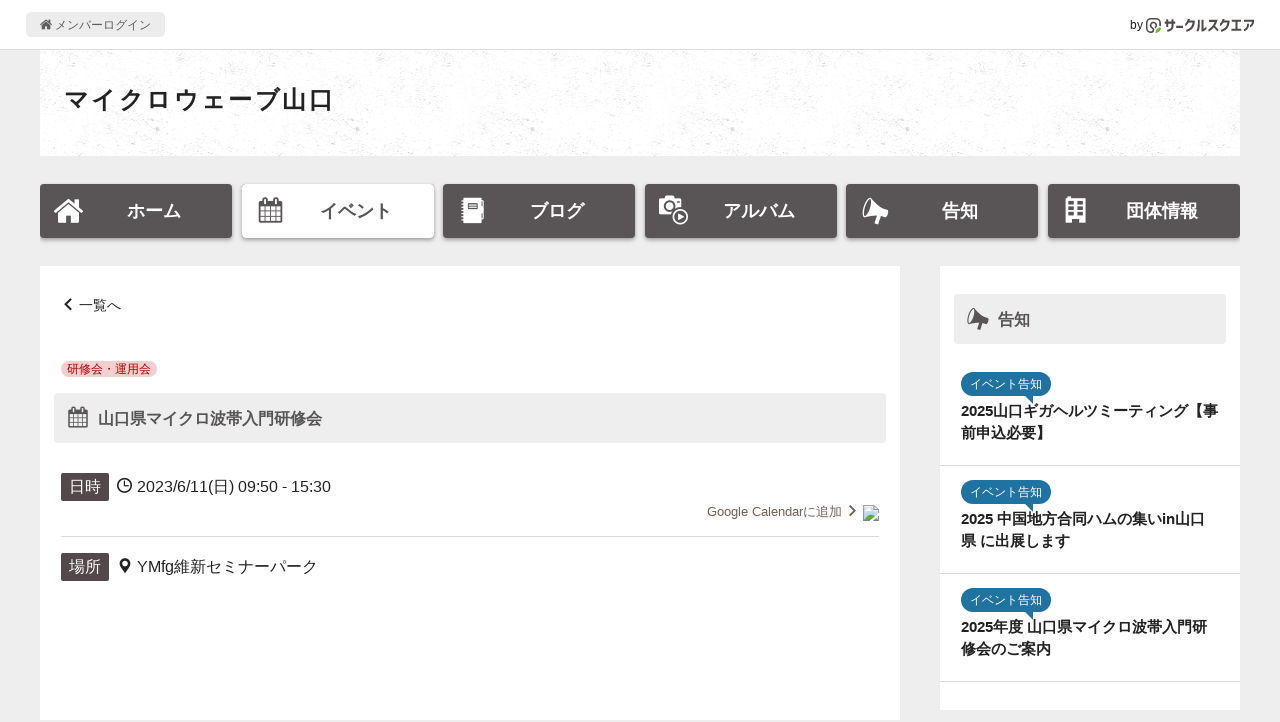

--- FILE ---
content_type: text/html; charset=UTF-8
request_url: https://www.c-sqr.net/c/microwave_yamaguchi/events/7385027
body_size: 6207
content:
<!DOCTYPE html>
<html lang="ja">
    <head>
                <title>山口県マイクロ波帯入門研修会 - マイクロウェーブ山口</title>
        <meta name="keywords" content="マイクロウェーブ山口,その他,無線" />
        <meta name="description" content="☆講演希望者・展示希望者を募っています。　ご希望の方はメールにてお申し込みください。　5月21日(日)18時が〆切です　※事前に申し込みのなかった方の講演・展示はお断りします日時：" />

        <meta property="og:title" content="山口県マイクロ波帯入門研修会 - マイクロウェーブ山口" />
        <meta property="og:type" content="website" />
        <meta property="og:description" content="☆講演希望者・展示希望者を募っています。　ご希望の方はメールにてお申し込みください。　5月21日(日)18時が〆切です　※事前に申し込みのなかった方の講演・展示はお断りします日時：" />
        <meta property="og:site_name" content="サークルスクエア公開ページ" />
        <meta property="og:url" content="https://www.c-sqr.net/c/microwave_yamaguchi/events/7385027" />
        <meta property="og:image" content="https://www.c-sqr.net/images/logo.png" />
        <meta name="msapplication-square70x70logo" content="https://www.c-sqr.net/public/images/logo-icon-70x70.png?id=00a723ca970c7b62e6caf3832ba97a3a"/>
        <meta name="msapplication-square150x150logo" content="https://www.c-sqr.net/public/images/logo-icon-150x150.png?id=c1c2310f2a7182114d3224b91181d4be"/>
        <meta name="msapplication-wide310x150logo" content="https://www.c-sqr.net/public/images/logo-icon-310x150.png?id=5f7f3d7fd93f639247cf80d3bebb8880"/>
        <meta name="msapplication-square310x310logo" content="https://www.c-sqr.net/public/images/logo-icon-310x310.png?id=266f3bc98221bfc27b5e22883c27d135"/>
        <meta name="msapplication-TileColor" content="#65b84e"/>

        <link rel="shortcut icon" href="https://www.c-sqr.net/public/images/favicon.ico?id=0f2c9e91cb6063974d41dd9dc4800c61">
        <link rel="apple-touch-icon" sizes="180x180" href="https://www.c-sqr.net/public/images/logo-icon-180x180.png?id=9fd91d7b78515769df110a1db9bc9cb3">
        <link rel="icon" type="image/png" sizes="32x32" href="https://www.c-sqr.net/public/images/logo-icon-32x32.png?id=18abc807e3a3dafc11356726f7d4f48d">
        <link rel="icon" type="image/png" sizes="16x16" href="https://www.c-sqr.net/public/images/logo-icon-16x16.png?id=b15f9f7534b029d3a5efc97312ff179e">
        <link rel="mask-icon" href="https://www.c-sqr.net/public/images/safari-pinned-tab.svg?id=bff6c7773687b274b8a30b2dd5dc063c" color="#473c3c">
        <link href="/public/css/vendor.css?id=4e26c896ba02a93c545dc67ed3971702" rel="stylesheet">
        <link href="/public/css/app.css?id=bbbfdb9bfa70536d95cb9d10b1d74624" rel="stylesheet">

        <!-- Scripts -->
        <!-- Global site tag (gtag.js) - Google Analytics -->
    <script async src="https://www.googletagmanager.com/gtag/js?id=UA-10688330-1"></script>
    <script>
      window.dataLayer = window.dataLayer || [];
      function gtag(){dataLayer.push(arguments);}
      gtag('js', new Date());
      gtag('config', 'UA-10688330-1');
    </script>

        <!-- viewport -->
        <script type="text/javascript">
            if (navigator.userAgent.indexOf('Android') > -1 && navigator.userAgent.indexOf('Mobile') > -1) {
                document.write('<meta name="viewport" content="width=device-width, initial-scale=1">');
            } else if (screen.width >= 720) {
                document.write('<meta name="viewport" content="width=900">');
            } else {
                if (navigator.userAgent.indexOf('iphone') > -1 || navigator.userAgent.indexOf('ipad') > -1) {
                    document.write('<meta name="viewport" content="width=device-width, initial-scale=1">');
                } else {
                    document.write('<meta name="viewport" content="width=device-width, initial-scale=1, user-scalable=no">');
                }
            }
        </script>

        <script src="/public/js/app.js?id=8bb66466f3db8959c558f8fe0980b044"></script>
        <script src="/public/js/image_gallery.js?id=c8ffad528b193d633a1ce042937968c8"></script>
    </head>
    <body>
        <div class="l-common-page-container">
            <header class="l-commn-page-header">
    <div class="l-commn-page-inner">
        <ul class="p-page-header">
            <li class="p-page-header__login"><a href="https://www.c-sqr.net/login" class="p-page-header__login-link"><i class="icon-home"></i>&nbsp;メンバーログイン</a></li>
            <li class="p-page-header__circlesqare">by&nbsp;<a href="https://www.c-sqr.net/pub/" class="p-page-header__circlesqare-link"><img src="https://www.c-sqr.net/public/images/logo_csqr_lect_mark_type_light_trans.svg?id=3c815a07a041ae6517394a4bfe87b1c8" alt="サークルスクエア" class="p-page-header__circlesqare-logo" /></a></li>
        </ul>
    </div>
</header>
            <div class="l-circle-page-contents">
                <header class="p-header-circle simple">
    <div id="header-img-wrap" class="p-header-circle__pic--bg-none"  ></div>
    <div class="p-header-circle__info">
                <div class="p-header-circle__name">
            <a href="https://www.c-sqr.net/c/microwave_yamaguchi" class="p-header-circle__name-link">マイクロウェーブ山口</a>
        </div>
                    <div class="p-header-circle__place"><i class="icon-fav_place"></i>&nbsp;主な活動場所<br>山口県内を中心に</div>
                            </div>
    </header>
<nav id="circle-header-menu" class="p-circle-menu">
    <ul class="p-circle-menu__inner">
        <li class="p-circle-menu__list"><a href="https://www.c-sqr.net/c/microwave_yamaguchi" class="p-circle-menu__link "><i class="icon-home"></i><span class="p-circle-menu__text">ホーム</span></a></li>
        <li class="p-circle-menu__list"><a href="https://www.c-sqr.net/c/microwave_yamaguchi/events" class="p-circle-menu__link active"><i class="icon-event"></i><span class="p-circle-menu__text">イベント</span></a></li>
        <li class="p-circle-menu__list"><a href="https://www.c-sqr.net/c/microwave_yamaguchi/reports" class="p-circle-menu__link "><i class="icon-report"></i><span class="p-circle-menu__text">ブログ</span></a></li>
        <li class="p-circle-menu__list"><a href="https://www.c-sqr.net/c/microwave_yamaguchi/photo_groups" class="p-circle-menu__link "><i class="icon-photo_group"></i><span class="p-circle-menu__text">アルバム</span></a></li>
        <li class="p-circle-menu__list"><a href="https://www.c-sqr.net/c/microwave_yamaguchi/announces" class="p-circle-menu__link "><i class="icon-announce"></i><span class="p-circle-menu__text">告知</span></a></li>
        <li class="p-circle-menu__list"><a href="https://www.c-sqr.net/c/microwave_yamaguchi/about" class="p-circle-menu__link "><i class="icon-circle-info"></i><span class="p-circle-menu__text">団体情報</span></a></li>
    </ul>
</nav>
                <main class="l-circle-page-main">
                        <div class="c-base-box">
        <div class="c-content-header">
            <div class="c-breadcrumbs u-mb"><i class="icon-arrow-01-left"></i>&nbsp;<a href="https://www.c-sqr.net/c/microwave_yamaguchi/events">一覧へ</a></div>
        </div>
        <div class="c-content-unit">
                            <ul class="p-event-type-lists u-mb">
                    <li class="p-event-type-lists__list" style="color:#b20000; background-color:#f2d0cf;">研修会・運用会</li>
                </ul>
                    </div>
        <h1 class="c-title-band"><i class="icon-event"></i>&nbsp;山口県マイクロ波帯入門研修会</h1>
        <div class="c-content-unit">
            <div class="c-content-unit__inner">
                <div class="c-info-body">
                    <span class="c-title-label"><span class="c-title-label__inner">日時</span></span>&nbsp;
                    <i class="icon-clock"></i>&nbsp;2023/6/11(日) 09:50 - 15:30
                </div>
                <div class="u-text--right c-info-summary">
                                        Google Calendarに追加&nbsp<i class="icon-arrow-01-right"></i>&nbsp;<a href="https://www.google.com/calendar/event?action=TEMPLATE&amp;text=%E5%B1%B1%E5%8F%A3%E7%9C%8C%E3%83%9E%E3%82%A4%E3%82%AF%E3%83%AD%E6%B3%A2%E5%B8%AF%E5%85%A5%E9%96%80%E7%A0%94%E4%BF%AE%E4%BC%9A&amp;dates=20230611T005000Z/20230611T063000Z&amp;details=%E2%98%86%E8%AC%9B%E6%BC%94%E5%B8%8C%E6%9C%9B%E8%80%85%E3%83%BB%E5%B1%95%E7%A4%BA%E5%B8%8C%E6%9C%9B%E8%80%85%E3%82%92%E5%8B%9F%E3%81%A3%E3%81%A6%E3%81%84%E3%81%BE%E3%81%99%E3%80%82...&amp;location=YMfg%E7%B6%AD%E6%96%B0%E3%82%BB%E3%83%9F%E3%83%8A%E3%83%BC%E3%83%91%E3%83%BC%E3%82%AF&amp;sprop=www.c-sqr.net" target="_blank"><img src="//www.google.com/calendar/images/ext/gc_button1_ja.gif" border=0></a>
                </div>
            </div>
                            <div class="c-content-unit__inner">
                    <div class="c-info-body">
                        <span class="c-title-label"><span class="c-title-label__inner">場所</span></span>&nbsp;
                        <i class="icon-fav_place"></i>&nbsp;YMfg維新セミナーパーク
                    </div>
                                            <iframe
    class="c-map-container u-mt"
    frameborder="0"
    style="border:0"
    referrerpolicy="no-referrer-when-downgrade"
    src="https://www.google.com/maps/embed/v1/place?key=AIzaSyC4OYpyoXCL3XS66bB3rMAXfQopJ5OP4IE&q=34.0599484,131.4361371&zoom=14"
    allowfullscreen>
</iframe>
                                    </div>
                                        <div class="c-content-unit__inner">
                    <div class="c-info-body">
                        <span class="c-title-label"><span class="c-title-label__inner">説明</span></span>&nbsp;
                        ☆講演希望者・展示希望者を募っています。<br />　ご希望の方はメールにてお申し込みください。<br />　5月21日(日)18時が〆切です<br />　※事前に申し込みのなかった方の講演・展示はお断りします<br /><br />日時：2023年6月11日(日) 9:50～15:30 (受付9:30～)<br />場所：山口県セミナーパーク 研修室103号<br />	山口市秋穂二島1062<br />	TEL 083-987-1410<br />	<a rel="nofollow" href="https://www.hito21.jp/seminarpark/" target="_blank" class="c-normal-link--external">https://www.hito21.jp/seminarpark/</a><br />会費：無料<br />主催：マイクロウェーブ山口<br />後援：(株)コスモウェーブ・山口アマチュア無線クラブ<br />内容：近況報告・自己紹介<br />　　　講演(予定)<br />　　　・アイコムのSHFへの取り組み<br />　　　　　　JK3AZL 高岡奈瑞 氏(アイコム株式会社)<br />　　　　　　※デモ機の展示あり<br />　　　・5.6GHz帯ハイビジョン・デジタルアマチュアテレビ入門<br />　　　　　　7L1WQG 荒井義浩 氏(株式会社 コスモウェーブ)<br />　　　　　　※デモ機の展示あり<br />　　　　　　　　　　　　　　　　　　　　　　　　　　　　　他<br />　　　技術研究・技術相談(展示もあり)<br />　　　公開通信実験　など<br /><br />※話題、報告、展示のネタを募集しています！<br />※周波数や出力の測定会も企画中です<br />※運用機材等をご持参ください！<br />　当日朝８時から1200MHzSSB/FMロールコールを行います<br /><br />事前の参加申し込みは不要ですが、近況や展示のネタ等のご返信を<br />いただけると幸いです。
                    </div>
                </div>
                                                    <div class="c-content-unit__inner">
                    <div class="c-info-body">
                        <span class="c-title-label"><span class="c-title-label__inner">集合</span></span>&nbsp;
                                                    <i class="icon-clock"></i>&nbsp;2023/6/11(日) 08:30&nbsp;
                                                                    </div>
                </div>
                        
        </div>
    </div>
    <!-- Root element of PhotoSwipe. Must have class pswp. -->
<div class="pswp" tabindex="-1" role="dialog" aria-hidden="true">

    <!-- Background of PhotoSwipe.
         It's a separate element as animating opacity is faster than rgba(). -->
    <div class="pswp__bg"></div>

    <!-- Slides wrapper with overflow:hidden. -->
    <div class="pswp__scroll-wrap">

        <!-- Container that holds slides.
            PhotoSwipe keeps only 3 of them in the DOM to save memory.
            Don't modify these 3 pswp__item elements, data is added later on. -->
        <div class="pswp__container">
            <div class="pswp__item"></div>
            <div class="pswp__item"></div>
            <div class="pswp__item"></div>
        </div>

        <!-- Default (PhotoSwipeUI_Default) interface on top of sliding area. Can be changed. -->
        <div class="pswp__ui pswp__ui--hidden">

            <div class="pswp__top-bar">

                <!--  Controls are self-explanatory. Order can be changed. -->

                <div class="pswp__counter"></div>

                <button class="pswp__button pswp__button--close" title="Close (Esc)"></button>

                <button class="pswp__button pswp__button--share" title="Share"></button>

                <button class="pswp__button pswp__button--fs" title="Toggle fullscreen"></button>

                <button class="pswp__button pswp__button--zoom" title="Zoom in/out"></button>

                <!-- Preloader demo https://codepen.io/dimsemenov/pen/yyBWoR -->
                <!-- element will get class pswp__preloader--active when preloader is running -->
                <div class="pswp__preloader">
                    <div class="pswp__preloader__icn">
                      <div class="pswp__preloader__cut">
                        <div class="pswp__preloader__donut"></div>
                      </div>
                    </div>
                </div>
            </div>

            <div class="pswp__share-modal pswp__share-modal--hidden pswp__single-tap">
                <div class="pswp__share-tooltip"></div>
            </div>

            <button class="pswp__button pswp__button--arrow--left" title="Previous (arrow left)">
            </button>

            <button class="pswp__button pswp__button--arrow--right" title="Next (arrow right)">
            </button>

            <div class="pswp__caption">
                <div class="pswp__caption__center"></div>
            </div>

        </div>

    </div>

</div>
    <div class="c-share-btns--contents-bottom">
    </div>
                </main>
                <aside class="l-circle-page-aside">
                                            <div class="c-base-box u-mb--l u-resp--only-pc">
        <div class="c-title-band"><i class="icon-announce"></i>&nbsp;告知</div>
        <ul>
                            <li class="c-list-unit">
                    <a href="https://www.c-sqr.net/c/microwave_yamaguchi/announces/8801" class="c-list-unit__inner">
                        <div class="c-list-unit__info">
                            <div><span class="c-balloon-label">イベント告知</span></div>
                            <div class="c-list-title--aside">2025山口ギガヘルツミーティング【事前申込必要】</div>
                        </div>
                    </a>
                </li>
                            <li class="c-list-unit">
                    <a href="https://www.c-sqr.net/c/microwave_yamaguchi/announces/8800" class="c-list-unit__inner">
                        <div class="c-list-unit__info">
                            <div><span class="c-balloon-label">イベント告知</span></div>
                            <div class="c-list-title--aside">2025 中国地方合同ハムの集いin山口県 に出展します</div>
                        </div>
                    </a>
                </li>
                            <li class="c-list-unit">
                    <a href="https://www.c-sqr.net/c/microwave_yamaguchi/announces/8371" class="c-list-unit__inner">
                        <div class="c-list-unit__info">
                            <div><span class="c-balloon-label">イベント告知</span></div>
                            <div class="c-list-title--aside">2025年度 山口県マイクロ波帯入門研修会のご案内</div>
                        </div>
                    </a>
                </li>
                    </ul>
    </div>
    <div class="c-base-box u-mb--l u-resp--only-pc">
        <div class="c-title-band"><i class="icon-report"></i>&nbsp;ブログ</div>
        <ul>
                            <li class="c-list-unit">
                    <a href="https://www.c-sqr.net/c/microwave_yamaguchi/reports/615884" class="c-list-unit__inner">
                        <div class="c-list-unit__info">
                            <div class="c-list-title--aside"><i class="icon-report"></i>&nbsp;430MHzSSBｽｹｼﾞｭｰﾙ(第626回)・FMﾛｰﾙｺｰﾙ(第685回)実施報告</div>
                            <div class="c-list-date">(2026-01-25)</div>
                        </div>
                    </a>
                </li>
                            <li class="c-list-unit">
                    <a href="https://www.c-sqr.net/c/microwave_yamaguchi/reports/615883" class="c-list-unit__inner">
                        <div class="c-list-unit__info">
                            <div class="c-list-title--aside"><i class="icon-report"></i>&nbsp;2026/01/25(日)第559回山口方面1200MHzロールコール</div>
                            <div class="c-list-date">(2026-01-25)</div>
                        </div>
                    </a>
                </li>
                            <li class="c-list-unit">
                    <a href="https://www.c-sqr.net/c/microwave_yamaguchi/reports/615309" class="c-list-unit__inner">
                        <div class="c-list-unit__info">
                            <div class="c-list-title--aside"><i class="icon-report"></i>&nbsp;2026/01/18(日)第558回山口方面1200MHzロールコール</div>
                            <div class="c-list-date">(2026-01-18)</div>
                        </div>
                    </a>
                </li>
                    </ul>
    </div>
    <div class="c-base-box u-mb--l u-resp--only-pc">
        <div class="c-title-band"><i class="icon-event"></i>&nbsp;イベント</div>
        <ul>
                            <li class="c-list-unit">
                    <a href="https://www.c-sqr.net/c/microwave_yamaguchi/events/8985965" class="c-list-unit__inner">
                        <div class="c-list-unit__info">
                            <div class="c-list-title--aside"><i class="icon-event"></i>&nbsp;第52回愛媛マラソンコンテスト</div>
                        </div>
                    </a>
                </li>
                            <li class="c-list-unit">
                    <a href="https://www.c-sqr.net/c/microwave_yamaguchi/event_rules/194109?event_start_date_key=2026-02-01" class="c-list-unit__inner">
                        <div class="c-list-unit__info">
                            <div class="c-list-title--aside"><i class="icon-event"></i>&nbsp;山口方面1200MHzロールコール</div>
                        </div>
                    </a>
                </li>
                            <li class="c-list-unit">
                    <a href="https://www.c-sqr.net/c/microwave_yamaguchi/event_rules/194109?event_start_date_key=2026-02-08" class="c-list-unit__inner">
                        <div class="c-list-unit__info">
                            <div class="c-list-title--aside"><i class="icon-event"></i>&nbsp;山口方面1200MHzロールコール</div>
                        </div>
                    </a>
                </li>
                    </ul>
    </div>
    <div class="c-base-box u-mb--l u-resp--only-pc">
        <div class="c-title-band"><i class="icon-photo_group"></i>&nbsp;アルバム</div>
        <ul>
                            <li class="c-list-unit">
                    <a href="https://www.c-sqr.net/c/microwave_yamaguchi/photo_groups/152540" class="c-list-unit__inner">
                        <div class="c-list-unit__thumb--aside">
                                                            <span class="c-pic-trim--black"><img src="https://www.c-sqr.net/public/images/photo_groups_thumb.png?id=3b4a4e4a588824731d3ae6dd010d3f0d" data-src="https://www.c-sqr.net/dat/cs0000071329/pho/s00000116a100000ee55720240225105337c3a35667e85368b051_65da9da13dfe5.jpg" data-adjust-aspect /></span>
                                                        <div class="u-text--center"><i class="icon-picture"></i>&nbsp;5枚</div>
                            <div class="u-text--center">
                                <i class="icon-movie-play"></i>&nbsp;0本
                            </div>
                        </div>
                        <div class="c-list-unit__info">
                            <div class="c-list-title--aside">外部公開用アルバム</div>
                        </div>
                    </a>
                </li>
                    </ul>
    </div>
                                    </aside>
            </div>
            <footer class="l-common-page-footer">
                <section class="p-circle-footer">
    <div class="p-circle-footer__qr-title">スマホからアクセス</div>
    <div class="p-circle-footer__qr-title">
        <div class="c-qr">
            <canvas data-qr="https://www.c-sqr.net/c/microwave_yamaguchi"></canvas>
        </div>
    </div>
</section>
                <section class="p-common-footer">
    <div class="p-common-footer__copyrights">&copy; Circle Square 2000</div>
    <h2 class="p-common-footer__circlesquare"><a href="https://www.c-sqr.net/pub/" class="p-common-footer__circlesquare-link">スケジュール共有や出欠の管理･確認に便利な<br class="u-resp--only-sp">無料グループウェア「サークルスクエア」</a></h2>
</section>
                <div id="fb-root"></div>
            </footer>
        </div>
    </body>
</html>
